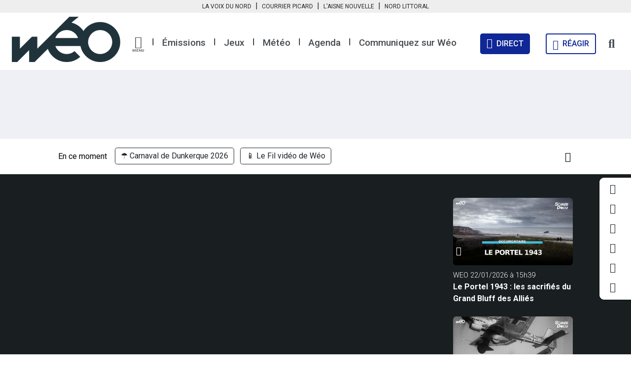

--- FILE ---
content_type: text/html; charset=utf-8
request_url: https://www.weo.fr/video/les-municipales-dadelaide-chauny/
body_size: 15897
content:
<!DOCTYPE html>
<html lang="fr">
  <head>
    <meta name="viewport" content="width=device-width,initial-scale=1">
<meta name="csrf-param" content="authenticity_token" />
<meta name="csrf-token" content="DumQo5khoTWVfFKe0a6r3zo_pjocADxVSok72_tfX2SQrsy8Cc8TMomjtXUkUJz6PXQnOysA48y-oD3_FhI1Mg" />


<script type="text/javascript">console.log('Didomi loading…');window.gdprAppliesGlobally=true;(function(){function a(e){if(!window.frames[e]){if(document.body&&document.body.firstChild){var t=document.body;var n=document.createElement("iframe");n.style.display="none";n.name=e;n.title=e;t.insertBefore(n,t.firstChild)}
else{setTimeout(function(){a(e)},5)}}}function e(n,r,o,c,s){function e(e,t,n,a){if(typeof n!=="function"){return}if(!window[r]){window[r]=[]}var i=false;if(s){i=s(e,t,n)}if(!i){window[r].push({command:e,parameter:t,callback:n,version:a})}}e.stub=true;function t(a){if(!window[n]||window[n].stub!==true){return}if(!a.data){return}
var i=typeof a.data==="string";var e;try{e=i?JSON.parse(a.data):a.data}catch(t){return}if(e[o]){var r=e[o];window[n](r.command,r.parameter,function(e,t){var n={};n[c]={returnValue:e,success:t,callId:r.callId};a.source.postMessage(i?JSON.stringify(n):n,"*")},r.version)}}
if(typeof window[n]!=="function"){window[n]=e;if(window.addEventListener){window.addEventListener("message",t,false)}else{window.attachEvent("onmessage",t)}}}e("__tcfapi","__tcfapiBuffer","__tcfapiCall","__tcfapiReturn");a("__tcfapiLocator");(function(e){
  var t=document.createElement("script");t.id="spcloader";t.type="text/javascript";t.async=true;t.src="https://sdk.privacy-center.org/"+e+"/loader.js?target="+document.location.hostname;t.charset="utf-8";var n=document.getElementsByTagName("script")[0];n.parentNode.insertBefore(t,n)})("062437d4-0ea5-433a-9383-30ff1ab03052")})();</script>

<meta name="og:site_name" content="Wéo" />
<meta name="og:locale" content="fr_FR" />
<meta name="og:url" content="https://www.weo.fr/video/les-municipales-dadelaide-chauny/" />

    <title>LES MUNICIPALES D&#39;ADÉLAÏDE : CHAUNY - 22/02/2020 - Wéo - 22/02/2020 - Vidéo Wéo</title>

    <meta name="description" content="Les enjeux, les forces en présence, l&#39;expertise du terrain... pendant la campagne des municipales 2020, dans la Somme, l&#39;Aisne et l&#39;Oise, Adélaïde Bo…">
  <meta name="robots" content='index, follow' />

  <meta property="og:description" content="Les enjeux, les forces en présence, l&#39;expertise du terrain... pendant la campagne des municipales 2020, dans la Somme, l&#39;Aisne et l&#39;Oise, Adélaïde Bo…" />

    <meta property="og:title"       content="▶️ LES MUNICIPALES D&#39;ADÉLAÏDE : CHAUNY - 22/02/2020 - Wéo - 22/02/2020 - Vidéo Wéo" />
    <meta name="og:video" content="https://www.ultimedia.com/deliver/generic/iframe/mdtk/01049290/zone/2/src/f08skz" />
  <meta property="og:image"       content="https://www.weo.fr/1665364930/6kl548ho0p55prrqfog5evy4rdhj/les-municipales-d-adelaide-chauny.jpg" />

    <meta name="og:type" content="article" />
      <meta name="article:section" content="Actualités" />



<link href="https://www.weo.fr/video/les-municipales-dadelaide-chauny/" rel="canonical" />

  <meta name="google-site-verification" content="b23SSrBuh5evl6GHRentB8IfouF8UMW49avwWg0JCTo" />

  <meta name="msvalidate.01" content="7C7BCC3953255FB88FBF6F6BEB1ACB9B" />



<link rel="stylesheet" media="all" href="/packs/css/application-925dd682.css" data-turbolinks-track="reload" />
<script src="/packs/js/application-f6ae7523bfd52ba91080.js" data-turbolinks-track="reload"></script>

<style type = "text/css">
  :root {
    --primary-color: #191F21;
    --secondary-color: #464C51;
    --bg-primary-color: #191F21;
    --bg-secondary-color: #464C51;
    --bs-yellow: #FBC008;
    --bs-warning: #FBC008;
  }
</style>

  <!-- GAM -->
<script async='async' src='https://www.googletagservices.com/tag/js/gpt.js'></script>
<!-- Set GoogleTag -->

<script>
  var googletag = googletag || {};
  googletag.cmd = googletag.cmd || [];
</script>

    <script>
  window.addEventListener("DOMContentLoaded", (event) => {
    if(typeof(Didomi) == "undefined" || Didomi.getUserConsentStatusForVendor('google')) {
      googletag.cmd.push(function () {
        // Loop on screen mapping
        var droite_haute = googletag.sizeMapping().
          addSize([768, 0], []).
          addSize([300, 0], []).
          addSize([992, 0], [[300, 250],[300,600],[600,250],[600,600],[770,250]]).
          addSize([0, 0], []).
          build();
        var droite_haute_es = googletag.sizeMapping().
          addSize([992, 0], []).
          addSize([768, 0], [[300,250],[300,600]]).
          addSize([300, 0], [[300,250],[300,600]]).
          addSize([0, 0], []).
          build();
        var banniere_haute = googletag.sizeMapping().
          addSize([768, 0], []).
          addSize([992, 0], [[728,90],[728,200],[728,300],[728,450],[728,560],[1000,90],[1000,200],[1000,300],[1000,450]]).
          addSize([300, 0], []).
          addSize([0, 0], []).
          build();
        var banniere_haute_es = googletag.sizeMapping().
          addSize([992, 0], []).
          addSize([768, 0], [[728,90]]).
          addSize([300, 0], [[300,100],[320,100],[320,50]]).
          addSize([0, 0], []).
          build();

          googletag.defineSlot('/31755961,22558458424/weo/web/article/article_banniere_haute', [[1000, 450], [1000, 560], [728, 90], [728, 300], [728, 200], [1000, 90], [1000, 200], [1000, 300], [728, 450], [1, 1], [728, 560]], 'article_banniere_haute').defineSizeMapping(banniere_haute).addService(googletag.pubads()).setTargeting("pos","banniere_haute");
          googletag.defineSlot('/31755961,22558458424/weo/web/article/article_banniere_haute_es', [[728, 90], [1, 1]], 'article_banniere_haute_es').defineSizeMapping(banniere_haute_es).addService(googletag.pubads()).setTargeting("pos","banniere_haute_es");
          googletag.defineSlot('/31755961,22558458424/weo/web/article/article_droite_haute', [[1, 1], [300, 250], [300, 150], [300, 600], [300, 110]], 'article_droite_haute').defineSizeMapping(droite_haute).addService(googletag.pubads()).setTargeting("pos","droite_haute");
          googletag.defineSlot('/31755961,22558458424/weo/web/article/article_droite_haute_es', [[300, 150], [300, 600], [1, 1], [300, 250], [300, 110]], 'article_droite_haute_es').defineSizeMapping(droite_haute_es).addService(googletag.pubads()).setTargeting("pos","droite_haute_es");

        googletag.pubads().setTargeting("dn",window.location.hostname);
        googletag.pubads().setTargeting("lang", "fr");
        googletag.pubads().collapseEmptyDivs();
        googletag.pubads().enableSingleRequest();
        googletag.enableServices();
      });

      console.log('gam posts loaded');
    }
  });
</script>


  <script type="text/javascript">
// 86acbd31cd7c09cf30acb66d2fbedc91daa48b86:1648194823.4600928
!function(n,r,e,t,c){var i,o="Promise"in n,u={then:function(){return u},catch:function(n){
return n(new Error("Airship SDK Error: Unsupported browser")),u}},s=o?new Promise((function(n,r){i=function(e,t){e?r(e):n(t)}})):u
;s._async_setup=function(n){if(o)try{i(null,n(c))}catch(n){i(n)}},n[t]=s;var a=r.createElement("script");a.src=e,a.async=!0,a.id="_uasdk",
a.rel=t,r.head.appendChild(a)}(window,document,'https://aswpsdkeu.com/notify/v1/ua-sdk.min.js',
  'UA', {
    // Only needed when used on insecure hosts:
    // secureIframeUrl: 'https://your.secure.domain/path/to/web-push-secure-bridge.html',
    vapidPublicKey: "BMyWHwAHu22KxHerA_zGj5X9yZ5nS1m6yu4pVaZnRiQJK4al30v8Mww22ixli9XttsbHjpJUcAoRFYcpvDrPwwA=",
    appKey: "b8QjbhaPSM6vwcfOCecmew",
    token: "MTpiOFFqYmhhUFNNNnZ3Y2ZPQ2VjbWV3OnhtUU9ZczRPZXNZLVdxQnc4dVR1Qk1JNkN3TzBYbVIwTkJnODZpSHFWU1k"
  });

  UA.then(sdk => {
    sdk.plugins.load('html-prompt', 'https://aswpsdkeu.com/notify/v1/ua-html-prompt.min.js', {
      stylesheet: '/airship/airship-v2.min.css',
      type: 'alert',
      askAgainDelay: 1296000,
      i18n: {
        en: {
          title: '<img src="/airship/weo.png" alt="weo" width="80"/>',
          message: '<p>Soyez les premiers informés.<br>Recevez nos notifications</p>',
          accept: 'J\'active',
          deny: 'Une autre fois'
        }
      }
    }).then(plugin => { plugin.prompt(); });
  });
</script>

    <link rel="amphtml" href="https://www.weo.fr/video/les-municipales-dadelaide-chauny.amp/"/>


  <!-- Google Tag Manager -->
  <script>(function(w,d,s,l,i){w[l]=w[l]||[];w[l].push({'gtm.start':
  new Date().getTime(),event:'gtm.js'});var f=d.getElementsByTagName(s)[0],
  j=d.createElement(s),dl=l!='dataLayer'?'&l='+l:'';j.async=true;j.src=
  '//www.googletagmanager.com/gtm.js?id='+i+dl;f.parentNode.insertBefore(j,f);
  })(window,document,'script','dataLayer','GTM-MSDS9DC');</script>
  <!-- End Google Tag Manager -->


<link rel="stylesheet" href="https://fonts.googleapis.com/css?family=Roboto:100,200,300,400,500,600,700,800,900,100italic,200italic,300italic,400italic,500italic,600italic,700italic,800italic,900italic%7CCrimson+Text:100,200,300,400,500,600,700,800,900,100italic,200italic,300italic,400italic,500italic,600italic,700italic,800italic,900italic%7CPlayfair+Display:100,200,300,400,500,600,700,800,900,100italic,200italic,300italic,400italic,500italic,600italic,700italic,800italic,900italic" media="all">
<link rel="stylesheet" href="https://fonts.googleapis.com/css2?family=Work+Sans:ital,wght@0,100;0,200;0,300;0,400;0,500;0,600;0,700;0,800;0,900;1,100;1,200;1,300;1,400;1,500;1,600;1,700;1,800;1,900&display=swap" media="all">

<link rel="apple-touch-icon" sizes="180x180" href="/apple-touch-icon-weo.png">
<link rel="icon" type="image/png" sizes="32x32" href="/favicon-weo-32x32.png">
<link rel="icon" type="image/png" sizes="16x16" href="/favicon-weo-16x16.png">

<link rel="manifest" href="/manifest-weo.json">
<meta name="msapplication-config" content="/browserconfig-weo.xml" />

<link rel="mask-icon" href="/safari-pinned-tab.svg" color="#191F21">
<meta name="msapplication-TileColor" content="#191F21">
<meta name="theme-color" content="#ffffff">

  <script>
    if ('serviceWorker' in navigator) {
      navigator.serviceWorker.register('https://www.weo.fr/service-worker-weo.js').then(function(reg) {
        console.log("[Service worker] Loaded for Wéo");
      }).catch(function(err) {
        console.log("[Service worker] Wéo has no service worker loaded…", err)
      });

        navigator.serviceWorker.register('https://www.weo.fr/push-worker-weo-production.js').then(function(reg) {
          console.log("[Push worker] Loaded for Wéo");
        }).catch(function(err) {
          console.log("[Push worker] Wéo has no push worker loaded…", err)
        });
    } else {
      console.log("[Service worker] No service worker in navigator for Wéo")
    }
  </script>

<!-- Meta Pixel Code -->
<script type="didomi/javascript" data-vendor="didomi:facebook">
!function(f,b,e,v,n,t,s)
{if(f.fbq)return;n=f.fbq=function(){n.callMethod?
n.callMethod.apply(n,arguments):n.queue.push(arguments)};
if(!f._fbq)f._fbq=n;n.push=n;n.loaded=!0;n.version='2.0';
n.queue=[];t=b.createElement(e);t.async=!0;
t.src=v;s=b.getElementsByTagName(e)[0];
s.parentNode.insertBefore(t,s)}(window, document,'script',
'https://connect.facebook.net/en_US/fbevents.js');
fbq('init', '460381336521223');
fbq('track', 'PageView');
</script>
<noscript><img height="1" width="1" style="display:none"
src="https://www.facebook.com/tr?id=460381336521223&ev=PageView&noscript=1" /></noscript>
<!-- End Meta Pixel Code -->

    
        <script type="text/javascript">
      window.addEventListener("DOMContentLoaded", (event) => {
        if(typeof(Didomi) == "undefined" || Didomi.getUserConsentStatusForVendor('42') == true) {
          window._taboola = window._taboola || [];
          _taboola.push({article:'auto'});
          !function (e, f, u, i) {
            if (!document.getElementById(i)){
              e.async = 1;
              e.src = u;
              e.id = i;
              f.parentNode.insertBefore(e, f);
            }
          }(document.createElement('script'),
          document.getElementsByTagName('script')[0],
          '//cdn.taboola.com/libtrc/weotv/loader.js',
          'tb_loader_script');
          if(window.performance && typeof window.performance.mark == 'function')
            {window.performance.mark('tbl_ic');}
        }
      });
    </script>

  </head>

  <body class='layout-application website-weo  videos'>
      <!-- Google Tag Manager (noscript) -->
  <noscript>
    <iframe src="https://www.googletagmanager.com/ns.html?id=GTM-MSDS9DC" height="0" width="0" style="display:none;visibility:hidden"></iframe>
  </noscript>
  <!-- End Google Tag Manager (noscript) -->

    <nav class="navbar navbar-expand-md surheader px-0 py-0">
  <div class="container-fluid px-0 px-sm-3 justify-content-center">
    <div class="">
      <ul class="navbar-nav mr-auto">
        <li class="nav-item text-center px-2 px-lg-0">
          <span class="nav-link link-dark py-1 pr-1 pr-md-4 js-obf" data-target="_blank" data-road="aHR0cHM6Ly93d3cubGF2b2l4ZHVub3JkLmZyLw==
">La Voix du Nord</span>
        </li>
        <li class="nav-item pt-0 d-none d-md-block">|</li>
        <li class="nav-item text-center px-2 px-lg-0">
          <span class="nav-link link-dark py-1 pl-1 pl-md-4 js-obf" data-target="_blank" data-road="aHR0cHM6Ly93d3cuY291cnJpZXItcGljYXJkLmZyLw==
">Courrier Picard</span>
        </li>
        <li class="nav-item pt-0 d-none d-md-block">|</li>
        <li class="nav-item text-center px-2 px-lg-0">
          <span class="nav-link link-dark py-1 pl-1 pl-md-4 js-obf" data-target="_blank" data-road="aHR0cHM6Ly93d3cuYWlzbmVub3V2ZWxsZS5mci8=
">L'Aisne Nouvelle</span>
        </li>
        <li class="nav-item pt-0 d-none d-md-block">|</li>
        <li class="nav-item text-center px-2 px-lg-0">
          <span class="nav-link link-dark py-1 pl-1 pl-md-4 js-obf" data-target="_blank" data-road="aHR0cHM6Ly93d3cubm9yZGxpdHRvcmFsLmZyLw==
">Nord Littoral</span>
        </li>
      </ul>
    </div>
  </div>
</nav>

  <div class="social-list weo">
    <ul class="navbar-nav ml-sm-auto">
        <li class="nav-item py-2">
          <span class="link-dark js-obf" data-target="_blank" data-road="aHR0cHM6Ly93d3cuZmFjZWJvb2suY29tL1dlb3RudA==
"><i class="fab fa-facebook-f fs-5"></i></span>
        </li>

        <li class="nav-item py-2">
          <span class="link-dark js-obf" data-target="_blank" data-road="aHR0cHM6Ly90d2l0dGVyLmNvbS9XRU9fVFY=
"><i class="fab fa-twitter fs-5"></i></span>
        </li>

        <li class="nav-item py-2">
          <span class="link-dark js-obf" data-target="_blank" data-road="aHR0cHM6Ly93d3cuaW5zdGFncmFtLmNvbS93ZW9fdHYv
"><i class="fab fa-instagram fs-5"></i></span>
        </li>

        <li class="nav-item py-2">
          <span class="link-dark js-obf" data-target="_blank" data-road="aHR0cHM6Ly93d3cubGlua2VkaW4uY29tL2NvbXBhbnkvdyVDMyVBOW8tbGEt
dCVDMyVBOWwlQzMlQTl2aXNpb24tZGVzLWhhdXRzLWRlLWZyYW5jZQ==
"><i class="fab fa-linkedin-in fs-5"></i></span>
        </li>

        <li class="nav-item py-2">
          <span class="link-dark js-obf" data-target="_blank" data-road="aHR0cHM6Ly93d3cueW91dHViZS5jb20vY2hhbm5lbC9VQ0Y2SkJER0N4R3RI
QUJNeFdsUFJzZGc=
"><i class="fab fa-youtube fs-5"></i></span>
        </li>

        <li class="nav-item py-2">
          <span class="link-dark js-obf" data-target="_blank" data-road="aHR0cHM6Ly93d3cudGlrdG9rLmNvbS9Ad2VvLnR2
"><i class="fab fa-tiktok fs-5"></i></span>
        </li>
    </ul>
  </div>



<header id="main-header" class="pt-0 pb-2 navigation px-0 px-lg-3 mb-0">
  <div class="container d-flex flex-wrap px-1 px-md-2">
    <nav class="navbar w-100 py-0 pt-md-2 js-header-navbar">
      <a class="navbar-brand py-0 ps-2 ps-md-0 mx-0 me-0 me-md-3" href="/">
          <img alt="Logo Weo" src="/packs/media/images/logo-weo-bd926bf0f9070775e5bde35c1c49d0a0.png" />
</a>
      <ul class="navbar-nav me-auto d-none d-md-flex js-submenu">
        <li class="nav-item pt-2 mt-1 px-1 px-lg-2">
          <a href="#" class="dropdown-toggle" role="button" id="dropdownMenuLink" data-bs-toggle="dropdown" aria-expanded="false">
            <i class="fas fa-bars d-block"></i>
            <span class="d-block">MENU</span>
          </a>
          <ul class="dropdown-menu weo-submenu" aria-labelledby="dropdownMenuButton1">

            <li>
              <a class="dropdown-item p-0 pb-2" href="/categorie/">Catégories</a>
              <ul class="row list-inline mb-4">
                  <li class="list-inline-item col-12 col-lg-3 mb-2">
                    <span class="fw-normal js-obf" data-road="L2NhdGVnb3JpZS9hY3R1YWxpdGVzLw==
">Actualités</span>
                  </li>
                  <li class="list-inline-item col-12 col-lg-3 mb-2">
                    <span class="fw-normal js-obf" data-road="L2NhdGVnb3JpZS9hcmNoaXZlcy8=
">Archives</span>
                  </li>
                  <li class="list-inline-item col-12 col-lg-3 mb-2">
                    <span class="fw-normal js-obf" data-road="L2NhdGVnb3JpZS9jdWlzaW5lLw==
">Cuisine</span>
                  </li>
                  <li class="list-inline-item col-12 col-lg-3 mb-2">
                    <span class="fw-normal js-obf" data-road="L2NhdGVnb3JpZS9jdWx0dXJlLWxvaXNpcnMv
">Culture & loisirs</span>
                  </li>
                  <li class="list-inline-item col-12 col-lg-3 mb-2">
                    <span class="fw-normal js-obf" data-road="L2NhdGVnb3JpZS9lY29ub21pZS8=
">Économie</span>
                  </li>
                  <li class="list-inline-item col-12 col-lg-3 mb-2">
                    <span class="fw-normal js-obf" data-road="L2NhdGVnb3JpZS9lbnZpcm9ubmVtZW50Lw==
">Environnement</span>
                  </li>
                  <li class="list-inline-item col-12 col-lg-3 mb-2">
                    <span class="fw-normal js-obf" data-road="L2NhdGVnb3JpZS9wYXJ0ZW5haXJlcy8=
">Partenaires</span>
                  </li>
                  <li class="list-inline-item col-12 col-lg-3 mb-2">
                    <span class="fw-normal js-obf" data-road="L2NhdGVnb3JpZS9wYXRyaW1vaW5lLXRvdXJpc21lLw==
">Patrimoine & tourisme</span>
                  </li>
                  <li class="list-inline-item col-12 col-lg-3 mb-2">
                    <span class="fw-normal js-obf" data-road="L2NhdGVnb3JpZS9zcG9ydHMv
">Sports</span>
                  </li>
                  <li class="list-inline-item col-12 col-lg-3 mb-2">
                    <span class="fw-normal js-obf" data-road="L2NhdGVnb3JpZS92aWUtcHJhdGlxdWUv
">Vie pratique</span>
                  </li>
              </ul>
            </li>

              <li>
                <span class="dropdown-item p-0 pb-2">Infos pratiques</span>
                <ul class="row list-inline mb-4">
                    <li class="list-inline-item col-12 col-lg-3 mb-2">
                        <span class="fw-normal js-obf" data-target="_self" data-road="L21ldGVvLw==
">La météo des Hauts-de-France</span>
                    </li>
                    <li class="list-inline-item col-12 col-lg-3 mb-2">
                        <span class="fw-normal js-obf" data-target="_self" data-road="aHR0cHM6Ly93d3cud2VvLmZyL3BhZ2VzL2NhcmJ1cmFudC1sZS1tb2lucy1j
aGVyLXByZXMtZGUtY2hlei12b3VzLw==
">Quelle est la station essence la moins chère près de chez vous ?</span>
                    </li>
                    <li class="list-inline-item col-12 col-lg-3 mb-2">
                        <span class="fw-normal js-obf" data-target="_self" data-road="L2NvbW1lbnQtcmVjZXZvaXItd2VvLw==
">Comment recevoir Wéo ? </span>
                    </li>
                    <li class="list-inline-item col-12 col-lg-3 mb-2">
                        <span class="fw-normal js-obf" data-target="_self" data-road="aHR0cHM6Ly93d3cud2VvLmZyL2Rvc3NpZXIvbC1hZ2VuZGEtZGVzLWhhdXRz
LWRlLWZyYW5jZS8=
">L'agenda des Hauts-de-France</span>
                    </li>
                    <li class="list-inline-item col-12 col-lg-3 mb-2">
                        <span class="fw-normal js-obf" data-target="_self" data-road="aHR0cHM6Ly93d3cud2VvLmZyL2luZm8tdHJhZmljLw==
">L'info trafic en temps réel</span>
                    </li>
                    <li class="list-inline-item col-12 col-lg-3 mb-2">
                        <span class="fw-normal js-obf" data-target="_self" data-road="L3Byb2dyYW1tYXRpb24v
">La grille des programmes</span>
                    </li>
                    <li class="list-inline-item col-12 col-lg-3 mb-2">
                        <span class="fw-normal js-obf" data-target="_self" data-road="L3BhZ2VzL25ld3NsZXR0ZXItd2VvLw==
">La newsletter de Wéo</span>
                    </li>
                    <li class="list-inline-item col-12 col-lg-3 mb-2">
                        <span class="fw-normal js-obf" data-target="_self" data-road="aHR0cHM6Ly93d3cud2VvLmZyL2Rvc3NpZXIvZW1wbG9pLWhhdXRzLWRlLWZy
YW5jZS8=
">Wéo vous aide à trouver un emploi</span>
                    </li>
                </ul>
              </li>

            <li>
              <span class="dropdown-item p-0 pb-2 js-obf" data-road="L2VtaXNzaW9uLw==
">Émissions</span>
              <ul class="row list-inline mb-4">
                  <li class="list-inline-item col-12 col-lg-3 mb-2">
                    <span class="fw-normal js-obf" data-road="L2VtaXNzaW9uL2xlLWZpbC12aWRlby1kZS13ZW8v
">Le fil vidéo de Wéo</span>
                  </li>
                  <li class="list-inline-item col-12 col-lg-3 mb-2">
                    <span class="fw-normal js-obf" data-road="L2VtaXNzaW9uL2RpdGVzLW1vaS10b3V0Lw==
">Dites-moi tout ! </span>
                  </li>
                  <li class="list-inline-item col-12 col-lg-3 mb-2">
                    <span class="fw-normal js-obf" data-road="L2VtaXNzaW9uL2Vjby0mLWNvLw==
">Eco & Co</span>
                  </li>
                  <li class="list-inline-item col-12 col-lg-3 mb-2">
                    <span class="fw-normal js-obf" data-road="L2VtaXNzaW9uL2xlcy1kb2N1bWVudGFpcmVzLWRlLXdlby8=
">Les documentaires de Wéo</span>
                  </li>
                  <li class="list-inline-item col-12 col-lg-3 mb-2">
                    <span class="fw-normal js-obf" data-road="L2VtaXNzaW9uL2VtaXNzaW9ucy1zcGVjaWFsZXMv
">Les émissions spéciales</span>
                  </li>
                  <li class="list-inline-item col-12 col-lg-3 mb-2">
                    <span class="fw-normal js-obf" data-road="L2VtaXNzaW9uL3JlYm9uZC8=
">Rebond</span>
                  </li>
                  <li class="list-inline-item col-12 col-lg-3 mb-2">
                    <span class="fw-normal js-obf" data-road="L2VtaXNzaW9uL3BvbGl0aXF1b25zLw==
">Politiquons !</span>
                  </li>
                  <li class="list-inline-item col-12 col-lg-3 mb-2">
                    <span class="fw-normal js-obf" data-road="L2VtaXNzaW9uL2xlcy1ncmFuZHMtZXZlbmVtZW50cy1zdXItd2VvLw==
">Les grands évènements sur Wéo</span>
                  </li>
                  <li class="list-inline-item col-12 col-lg-3 mb-2">
                    <span class="fw-normal js-obf" data-road="L2VtaXNzaW9uL2ZhY2UtYXV4LWxlY3RldXJzLw==
">Face Aux Lecteurs</span>
                  </li>
                  <li class="list-inline-item col-12 col-lg-3 mb-2">
                    <span class="fw-normal js-obf" data-road="L2VtaXNzaW9uL3ZhY2FuY2VzLWhhdXRzLWRlLWZyYW5jZS8=
">En vadrouille</span>
                  </li>
                  <li class="list-inline-item col-12 col-lg-3 mb-2">
                    <span class="fw-normal js-obf" data-road="L2VtaXNzaW9uL2J1cmVuLXZvaXNpbnMv
">Buren/Voisins</span>
                  </li>
                  <li class="list-inline-item col-12 col-lg-3 mb-2">
                    <span class="fw-normal js-obf" data-road="L2VtaXNzaW9uLzEwMC1zcG9ydC1waWNhcmRpZS8=
">100% Sport en Picardie</span>
                  </li>
                  <li class="list-inline-item col-12 col-lg-3 mb-2">
                    <span class="fw-normal js-obf" data-road="L2VtaXNzaW9uL3N1ci11bi1haXItZGFjY29yZGVvbi8=
">Sur un air d'accordéon</span>
                  </li>
                  <li class="list-inline-item col-12 col-lg-3 mb-2">
                    <span class="fw-normal js-obf" data-road="L2VtaXNzaW9uL3BsZWluZS1uYXR1cmUv
">Pleine Nature</span>
                  </li>
                  <li class="list-inline-item col-12 col-lg-3 mb-2">
                    <span class="fw-normal js-obf" data-road="L2VtaXNzaW9uL3ByZW5lei1lbi1kZS1sYS1ncmFpbmUv
">Prenez-en de la graine</span>
                  </li>
                  <li class="list-inline-item col-12 col-lg-3 mb-2">
                    <span class="fw-normal js-obf" data-road="L2VtaXNzaW9uL2Vuc2VtYmxlLWNlc3QtdG91dC8=
">Ensemble c'est tout</span>
                  </li>
                  <li class="list-inline-item col-12 col-lg-3 mb-2">
                    <span class="fw-normal js-obf" data-road="L2VtaXNzaW9uL2FnaXItcG91ci1lbXBsb2ktYXZlYy1mcmFuY2UtdHJhdmFp
bC8=
">Agir pour l'emploi</span>
                  </li>
                  <li class="list-inline-item col-12 col-lg-3 mb-2">
                    <span class="fw-normal js-obf" data-road="L2VtaXNzaW9uL2F1LXRyYXZhaWwtZW4tYm9ubmUtc2FudGUv
">Au travail en bonne santé</span>
                  </li>
                  <li class="list-inline-item col-12 col-lg-3 mb-2">
                    <span class="fw-normal js-obf" data-road="L2VtaXNzaW9uL3B1bHNhdGlvbnMv
">Pulsations</span>
                  </li>
                  <li class="list-inline-item col-12 col-lg-3 mb-2">
                    <span class="fw-normal js-obf" data-road="L2VtaXNzaW9uL3NhbHV0LWxlcy1oYXV0cy1kZS1mcmFuY2Uv
">Salut les Hauts-de-France</span>
                  </li>
                  <li class="list-inline-item col-12 col-lg-3 mb-2">
                    <span class="fw-normal js-obf" data-road="L2VtaXNzaW9uL21lcmNpLXBvdXItbGFjY3VlaWwv
">Merci pour l'accueil</span>
                  </li>
                  <li class="list-inline-item col-12 col-lg-3 mb-2">
                    <span class="fw-normal js-obf" data-road="L2VtaXNzaW9uL3dlby1wbGFuZXRlLw==
">Wéo Planète</span>
                  </li>
                  <li class="list-inline-item col-12 col-lg-3 mb-2">
                    <span class="fw-normal js-obf" data-road="L2VtaXNzaW9uL2ZhY2UtYXV4LXRlcnJpdG9pcmVzLw==
">Face aux territoires</span>
                  </li>
                  <li class="list-inline-item col-12 col-lg-3 mb-2">
                    <span class="fw-normal js-obf" data-road="L2VtaXNzaW9uL2VuLXZyYWktY2VzdC1ib24v
">En vrai, c'est bon !</span>
                  </li>
                  <li class="list-inline-item col-12 col-lg-3 mb-2">
                    <span class="fw-normal js-obf" data-road="L2VtaXNzaW9uL2xlLWdyYW5kLWpldS13ZW8v
">Le Grand Jeu de Wéo</span>
                  </li>
                  <li class="list-inline-item col-12 col-lg-3 mb-2">
                    <span class="fw-normal js-obf" data-road="L2VtaXNzaW9uL29uLXZvdXMtZW4tZGl0LSsv
">On vous en dit +</span>
                  </li>
                  <li class="list-inline-item col-12 col-lg-3 mb-2">
                    <span class="fw-normal js-obf" data-road="L2VtaXNzaW9uL2pldW5lcy1lbi1zY2VuZS8=
">Jeunes en scène</span>
                  </li>
                  <li class="list-inline-item col-12 col-lg-3 mb-2">
                    <span class="fw-normal js-obf" data-road="L2VtaXNzaW9uL2R1LWt1bHQv
">Du Kult'</span>
                  </li>
                  <li class="list-inline-item col-12 col-lg-3 mb-2">
                    <span class="fw-normal js-obf" data-road="L2VtaXNzaW9uL2hkZmlkLWxpbm5vdmF0aW9uLWVuLWhhdXRzLWRlLWZyYW5j
ZS8=
">Objectifs innovations</span>
                  </li>
                  <li class="list-inline-item col-12 col-lg-3 mb-2">
                    <span class="fw-normal js-obf" data-road="L2VtaXNzaW9uL3NhbHV0LWxlcy1zZW5pb3JzLw==
">Salut les séniors</span>
                  </li>
                  <li class="list-inline-item col-12 col-lg-3 mb-2">
                    <span class="fw-normal js-obf" data-road="L2VtaXNzaW9uL21vaS1ldC8=
">Moi et... : la série évènement</span>
                  </li>
                  <li class="list-inline-item col-12 col-lg-3 mb-2">
                    <span class="fw-normal js-obf" data-road="L2VtaXNzaW9uL2NvbG9jZ2lybHMtbGEtc2VyaWUv
">Coloc'Girls</span>
                  </li>
                  <li class="list-inline-item col-12 col-lg-3 mb-2">
                    <span class="fw-normal js-obf" data-road="L2VtaXNzaW9uL2F0b3V0LWNvdXJ0Lw==
">Atout court</span>
                  </li>
                  <li class="list-inline-item col-12 col-lg-3 mb-2">
                    <span class="fw-normal js-obf" data-road="L2VtaXNzaW9uL3ZpdnJlLWNvbW1lLXRvdXQtbGUtbW9uZGUtb3UtcHJlc3F1
ZS8=
">Vivre comme tout le monde ou presque </span>
                  </li>
                  <li class="list-inline-item col-12 col-lg-3 mb-2">
                    <span class="fw-normal js-obf" data-road="L2VtaXNzaW9uL3dhdHRzLWluLw==
">Watt's In</span>
                  </li>
                  <li class="list-inline-item col-12 col-lg-3 mb-2">
                    <span class="fw-normal js-obf" data-road="L2VtaXNzaW9uL2NpLW5lLW1hLw==
">Ci Né Ma</span>
                  </li>
                  <li class="list-inline-item col-12 col-lg-3 mb-2">
                    <span class="fw-normal js-obf" data-road="L2VtaXNzaW9uL3Bhcm9sZXMtYS8=
">Paroles à...</span>
                  </li>
                  <li class="list-inline-item col-12 col-lg-3 mb-2">
                    <span class="fw-normal js-obf" data-road="L2VtaXNzaW9uL2xhLXNhbnRlLWRhYm9yZC8=
">La Santé d'abord</span>
                  </li>
              </ul>
            </li>

              <li>
                <span class="dropdown-item p-0 pb-2">Les partenaires de Wéo</span>
                <ul class="row list-inline mb-4">
                    <li class="list-inline-item col-12 col-lg-3 mb-2">
                        <a target="_self" class="fw-normal" href="https://www.weo.fr/emission/agir-pour-emploi-avec-france-travail/">France Travail - Agir pour l&#39;emploi</a>
                    </li>
                    <li class="list-inline-item col-12 col-lg-3 mb-2">
                        <a target="_self" class="fw-normal" href="https://www.weo.fr/playlists/portraits-de-sante-avec-lidac/">Institut Départemental Albert Calmette du Touquet - IDAC</a>
                    </li>
                    <li class="list-inline-item col-12 col-lg-3 mb-2">
                        <a target="_self" class="fw-normal" href="https://www.weo.fr/emission/prenez-en-de-la-graine/">Gamm Vert - Prenez-en de la graine</a>
                    </li>
                    <li class="list-inline-item col-12 col-lg-3 mb-2">
                        <a target="_self" class="fw-normal" href="https://www.weo.fr/emission/hdfid-linnovation-en-hauts-de-france/">Hauts-de-France innovations et développement - Objectifs innovations</a>
                    </li>
                    <li class="list-inline-item col-12 col-lg-3 mb-2">
                        <a target="_self" class="fw-normal" href="https://www.weo.fr/emission/ensemble-cest-tout/">La Vie Active - Ensemble c&#39;est tout</a>
                    </li>
                    <li class="list-inline-item col-12 col-lg-3 mb-2">
                        <a target="_self" class="fw-normal" href="https://www.weo.fr/emission/pleine-nature/">Terres &amp; Eaux - Pleine Nature</a>
                    </li>
                </ul>
              </li>
          </ul>
        </li>
        <li class="nav-item pt-2 mt-1 px-1 px-lg-2">|</li>
        <li class="nav-item pt-2 mt-1 px-1 px-lg-2 cs-menu-link"><a class="" href="/emission/">Émissions</a></li>
        <li class="nav-item pt-2 mt-1 px-1 px-lg-2">|</li>
        <li class="nav-item pt-2 mt-1 px-1 px-lg-2 cs-menu-link"><span class=" js-obf" data-road="L2pldXgv
">Jeux</span></li>
        <li class="nav-item pt-2 mt-1 px-1 px-lg-2">|</li>
        <li class="nav-item pt-2 mt-1 px-0 px-lg-2 cs-menu-link"><a class="" href="/meteo/">Météo</a></li>
          <li class="nav-item pt-2 mt-1 px-1 px-lg-2">|</li>
          <li class="nav-item pt-2 mt-1 px-0 px-lg-2 cs-menu-link"><a class="" href="/agenda/">Agenda</a></li>
        <li class="nav-item pt-2 mt-1 px-1 px-lg-2 d-none d-xl-block">|</li>
        <li class="nav-item pt-2 mt-1 px-0 px-lg-2 d-none d-xl-block cs-menu-link"><span class=" js-obf" data-road="L3BhZ2VzL3ZvdHJlLXB1YmxpY2l0ZS1zdXItd2VvLw==
">Communiquez sur Wéo</span></li>
      </ul>

      <ul class="navbar-nav mt-0 mt-lg-0">
        <li class="nav-item pt-2 pt-sm-1 pt-md-3 pt-lg-2 mt-0 mt-lg-1 mb-1 mb-lg-0 mx-2 mx-lg-3 direct-link weo">
          <a class="text-uppercase d-block py-2 py-sm-2 py-lg-2 btn" href="/direct/">
            <i class="fas fa-play-circle text-white fs-5"></i><span class="d-none d-lg-inline-block ms-2 text-white"> Direct
</a>        </li>
        <li class="nav-item pt-2 pt-sm-1 pt-md-3 pt-lg-2 mt-0 mt-lg-1 mb-1 mb-lg-0 mx-2 mx-lg-3 contact-btn">
          <span class="text-uppercase d-block py-2 py-sm-2 py-lg-2 weo btn js-obf" data-road="L2NvbnRhY3Qv
">
            <i class="far fa-comment-alt fs-5 align-middle"></i><span class="d-none d-lg-inline-block ms-2"> Réagir</span>
</span>        </li>

        <li class="nav-item pt-2 pt-sm-1 pt-md-3 pt-lg-2 mt-0 mt-lg-1 mb-1 mb-lg-0 mt-lg-0 mx-0 mx-sm-2 mx-lg-0 search-box">
          <a class="text-uppercase d-block js-search-btn btn py-2 py-sm-2 py-lg-2 px-2" href="#search">
            <i class="fas fa-search fs-4"></i>
</a>        </li>
      </ul>
    </nav>
  </div>
</header>


  <div class="cs-container-block position-relative mb-3 mt-2">
    <!-- Desktop -->
      <div class="cs-block-ext text-center px-2 py-1" id="article_banniere_haute">
        <script>
          window.addEventListener("DOMContentLoaded", (event) => {
            googletag.cmd.push(function() { googletag.display('article_banniere_haute'); });
          });
        </script>
      </div>

    <!-- Mobile -->
      <div class="cs-block-ext text-center px-2 py-1" id="article_banniere_haute_es">
        <script>
          window.addEventListener("DOMContentLoaded", (event) => {
            googletag.cmd.push(function() { googletag.display('article_banniere_haute_es'); });
          });
        </script>
      </div>
  </div>

  <section class="container px-3 px-sm-5">
    <div class="row mb-3">
      <div class="col-12 d-flex align-items-center position-relative">
        <p class="m-0 me-3 text-nowrap d-none d-md-block">
          En ce moment
        </p>

        <ul class="list-inline trendy-topics-list mb-0 text-nowrap pe-5">
            <li class="list-inline-item tt-item border-dark mt-2">
              <a class="text-decoration-none text-dark bg-white border border-dark rounded-3" href="https://www.weo.fr/dossier/carnaval-de-dunkerque/">☂️ Carnaval de Dunkerque 2026</a>
            </li>
            <li class="list-inline-item tt-item border-dark mt-2">
              <a class="text-decoration-none text-dark bg-white border border-dark rounded-3" href="https://www.weo.fr/emission/le-fil-video-de-weo/">📱 Le Fil vidéo de Wéo</a>
            </li>
        </ul>

        <span class="nav ps-3 pe-3 fs-5 position-absolute end-0 d-none">
          <i class="fas fa-chevron-right"></i>
        </span>
      </div>
    </div>
  </section>

    


    <main>
      
<div class="background-black bg-custom-primary">
  <section class="container px-3 px-sm-5">
    <div class="row">
      <div class="col-12 col-sm-9 video-block py-5 ">
        <iframe width="100%" height="100%" src="https://www.ultimedia.com/deliver/generic/iframe/mdtk/01049290/zone/2/src/f08skz/autoplay/yes/" frameborder="0" scrolling="no" marginwidth="0" marginheight="0" hspace="0" vspace="0" webkitallowfullscreen="true" mozallowfullscreen="true" allowfullscreen="true" referrerpolicy="no-referrer-when-downgrade" allow="autoplay"></iframe>
      </div>

      
  <div class="col-12 col-sm-3 py-5 d-none d-sm-block">
    <div class="row">
      <div class="col-12 mb-4">
        <div class="position-relative js-sibling-item img-hover-zoom">
          <figure class="m-0">
              <img class="w-100 mb-2 rounded-1" alt="Le Portel 1943 : les sacrifiés du Grand Bluff des Alliés" src="/1769094953/r91isu7mfuruplgo9vninnnza7kk/optimized_picture-le-portel-1943-les-sacrifies-du-grand-bluff-des-allies.jpg" />
            <i class="fas fa-play-circle position-absolute play-video-img text-white"></i>
          </figure>
        </div>
        <span class="fw-light cs-fs-09">
          WEO 
          22/01/2026 à 15h39
        </span>
        <a class="cs-force-break js-original-link text-decoration-none w-100 fw-bold d-block link-dark" href="/video/le-portel-1943-les-sacrifies-du-grand-bluff-des-allies/">Le Portel 1943 : les sacrifiés du Grand Bluff des Alliés</a>
      </div>

        <div class="col-12">
          <div class="position-relative js-sibling-item img-hover-zoom">
            <figure class="m-0">
                <img class="w-100 mb-2 rounded-1" alt="Dites-leur que nous sommes encore vivants" src="/1769094014/yq9ctk46zip1jg4oeis54exhsbrq/optimized_picture-dites-leur-que-nous-sommes-encore-vivants.jpg" />
              <i class="fas fa-play-circle position-absolute play-video-img text-white"></i>
            </figure>
          </div>
          <span class="fw-light cs-fs-09">
            WEO 
            22/01/2026 à 15h32
          </span>
          <a class="cs-force-break js-original-link text-decoration-none w-100 fw-bold d-block link-dark" href="/video/dites-leur-que-nous-sommes-encore-vivants/">Dites-leur que nous sommes encore vivants</a>
        </div>
    </div>
  </div>

    </div>
  </section>
</div>

<section class="container px-3 px-sm-5 mt-4 mb-5">
  <div class="row">
    <div class="col-12 col-sm-9 col-md-8 col-lg-7 mb-3 order-1">
      
<a class="text-muted text-decoration-none fw-light" href="/">Accueil</a>

<span class="text-muted fw-light">&nbsp;>&nbsp;</span>

    <a class="text-muted text-decoration-none fw-light" href="/categorie/actualites/">Actualités</a>

    <span class="text-muted fw-light">&nbsp;>&nbsp;</span>
    <span class="text-muted fw-light">LES MUNICIPALES D&#39;ADÉLAÏDE : CHAUNY</span>




      <h1 class="mt-2 mb-1 mt-sm-1 fw-bold">LES MUNICIPALES D&#39;ADÉLAÏDE : CHAUNY</h1>

      <span class="fw-light cs-fs-09 d-block mb-4">
        WEO 
        <time class="published" datetime="2020-02-22T00:00:00.000+01:00" >Publié : 22/02/2020 à 00h00</time>

      </span>


        <div class="bc-share mt-4">
    <ul class="rs list-inline">
      <li class="list-inline-item d-block d-sm-inline-block mb-1 mb-sm-0">
        <span class="fs-6">Partager sur :</span>
      </li>
      <li class="facebook list-inline-item">
        <button class="btn-dark social-sharer mr-2" data-sharer="facebook" data-width="800" data-height="600" data-url="https://www.weo.fr/video/les-municipales-dadelaide-chauny/">
          <i class="fab fa-facebook-f fs-6 px-2" aria-hidden="true"></i>
        </button>
      </li>

      <li class="twitter list-inline-item">
        <button class="btn-dark social-sharer mr-2" data-sharer="twitter" data-width="800" data-height="600" data-via="WEO_TV" data-title="▶️ LES MUNICIPALES D&#39;ADÉLAÏDE : CHAUNY - 22/02/2020 - Wéo - 22/02/2020 - Vidéo Wéo" data-url="https://www.weo.fr/video/les-municipales-dadelaide-chauny/">
          <i class="fab fa-twitter fs-6 px-2" aria-hidden="true"></i>
        </button>
      </li>

      <li class="linkedin list-inline-item">
        <button class="btn-dark social-sharer" data-sharer="linkedin" data-width="800" data-height="600" data-url="https://www.weo.fr/video/les-municipales-dadelaide-chauny/">
          <i class="fab fa-linkedin-in fs-6 px-2" aria-hidden="true"></i>
        </button>
      </li>

      <li class="copy-url list-inline-item">
        <button class="btn-dark social-sharer" data-sharer="copy-url" data-url="https://www.weo.fr/video/les-municipales-dadelaide-chauny/">
          <i class="fas fa-link fs-6 px-2" aria-hidden="true"></i>
        </button>
      </li>
    </ul>
  </div>


        <div class="fs-5">
          <p>Les enjeux, les forces en présence, l'expertise du terrain... pendant la campagne des municipales 2020, dans la Somme, l'Aisne et l'Oise, Adélaïde Bollart vous livre les clefs de la ville. Dans cet épisode, Chauny.</p>
        </div>


      
  <div class="row d-flex align-items-center border-top border-bottom py-3 border-secondary prev-next-post mt-4">
      <div class="col-1 text-start">
        &#8592;
      </div>
      <div class="col-5 text-start cs-split-text">
        <a class="text-decoration-none text-secondary" href="/video/les-municipales-dadelaide-albert/">LES MUNICIPALES D&#39;ADÉLAÏDE : ALBERT</a>
      </div>

      <div class="col-5 text-end cs-split-text">
        <a class="text-decoration-none text-secondary" href="/video/municipales-2020-arnaud-decagny-maire-sortant-de-maubeuge/">Municipales 2020 : Arnaud Decagny maire sortant de Maubeuge </a>
      </div>
      <div class="col-1 text-end">
        &#8594;
      </div>
  </div>

    </div>

    <div class="col-12 col-sm-1 col-lg-2 d-none d-md-block order-5 order-md-2"></div>

    <div class="col-12 col-sm-3 mt-4 mt-sm-0 order-4 order-md-3">
        <div class="cs-block-ext text-center" id="article_droite_haute">
          <script>
            window.addEventListener("DOMContentLoaded", (event) => {
              googletag.cmd.push(function() { googletag.display('article_droite_haute'); });
            });
          </script>
        </div>
        <div class="cs-block-ext text-center" id="article_droite_haute_es">
          <script>
            window.addEventListener("DOMContentLoaded", (event) => {
              googletag.cmd.push(function() { googletag.display('article_droite_haute_es'); });
            });
          </script>
        </div>
    </div>

      <div class="col-12 col-sm-9 col-md-7 mt-2 mt-md-0 mb-0 mb-md-3 order-3 order-md-4">
        
<div class="row my-4">
  <div class="col-12 px-2 px-sm-0" id="taboola-below-article-thumbnails">
    <script type="text/javascript">
      window.addEventListener("DOMContentLoaded", (event) => {
        if(typeof(Didomi) == "undefined" || Didomi.getUserConsentStatusForVendor('42') == true) {
          window._taboola = window._taboola || [];
          _taboola.push({
            mode: 'alternating-thumbnails-a',
            container: 'taboola-below-article-thumbnails',
            placement: 'Below Article Thumbnails',
            target_type: 'mix'
          });
        }
      });
    </script>
  </div>
</div>


      </div>
  </div>
</section>


<div class="col-12 mb-5"></div>


    <div class="background-black bg-custom-primary py-1 mt-5 mb-5">
      <section class="container-fluid px-3 px-sm-5">
        <div class="row mb-3">
          <div class="col-12 text-center position-relative mt-3 mb-4">
            <span class="d-block fs-2 fw-500">
              Retrouvez l&#39;intégralité de nos émissions et replays
            </span>
            <a class="btn btn-light text-dark position-absolute top-0 end-0 mr-10rem d-none d-xl-block" href="/emission/">Toutes les émissions</a>
          </div>

          <div class="col-12">
            <div class="owl-carousel">
                <div class="text-center px-3">
                  <div class="js-sibling-item img-hover-zoom">
                      <img class="mb-3 w-100 rounded-1" alt="Le fil vidéo de Wéo" src="/1756908840/rx4hiiwhhvzwt2u2zl66nn6egaq5/optimized_picture-salut_les_hdf_weo.jpg" />
                  </div>

                  <a class="js-original-link text-decoration-none fw-bold fs-4 lh-sm" href="/emission/le-fil-video-de-weo/">Le fil vidéo de Wéo</a>

                    <span class="d-block fw-light lh-sm">par Guillaume Desplanques</span>
                </div>
                <div class="text-center px-3">
                  <div class="js-sibling-item img-hover-zoom">
                      <img class="mb-3 w-100 rounded-1" alt="Dites-moi tout ! " src="/1756909058/8vazhs65wzzscgp5st8lg16mtrcn/optimized_picture-dmt.jpg" />
                  </div>

                  <a class="js-original-link text-decoration-none fw-bold fs-4 lh-sm" href="/emission/dites-moi-tout/">Dites-moi tout ! </a>

                    <span class="d-block fw-light lh-sm">par Guillaume Desplanques</span>
                </div>
                <div class="text-center px-3">
                  <div class="js-sibling-item img-hover-zoom">
                      <img class="mb-3 w-100 rounded-1" alt="Eco &amp; Co" src="/1731575608/pgma3rur1vtoha0raczytsc6530i/optimized_picture-eco-co_weo.jpg" />
                  </div>

                  <a class="js-original-link text-decoration-none fw-bold fs-4 lh-sm" href="/emission/eco-&amp;-co/">Eco &amp; Co</a>

                    <span class="d-block fw-light lh-sm">par Jean-Michel Lobry</span>
                </div>
                <div class="text-center px-3">
                  <div class="js-sibling-item img-hover-zoom">
                      <img class="mb-3 w-100 rounded-1" alt="Les documentaires de Wéo" src="/1731575696/xtf7nrabwwlyaa1st9qw3pl4n5ki/optimized_picture-soiree_docu_weo.jpg" />
                  </div>

                  <a class="js-original-link text-decoration-none fw-bold fs-4 lh-sm" href="/emission/les-documentaires-de-weo/">Les documentaires de Wéo</a>

                    <span class="d-block fw-light lh-sm">par Pierre-Jerôme Montenot</span>
                </div>
                <div class="text-center px-3">
                  <div class="js-sibling-item img-hover-zoom">
                      <img class="mb-3 w-100 rounded-1" alt="Les émissions spéciales" src="/1757321967/52f8z07xts1y1gcqti8d89pmp5ze/optimized_picture-emissions_speciales_weo.jpg" />
                  </div>

                  <a class="js-original-link text-decoration-none fw-bold fs-4 lh-sm" href="/emission/emissions-speciales/">Les émissions spéciales</a>

                </div>
                <div class="text-center px-3">
                  <div class="js-sibling-item img-hover-zoom">
                      <img class="mb-3 w-100 rounded-1" alt="Rebond" src="/1757321226/bc4h2tah9e8uomtc0at61v0b9u5m/optimized_picture-rebon_weo.jpg" />
                  </div>

                  <a class="js-original-link text-decoration-none fw-bold fs-4 lh-sm" href="/emission/rebond/">Rebond</a>

                </div>
                <div class="text-center px-3">
                  <div class="js-sibling-item img-hover-zoom">
                      <img class="mb-3 w-100 rounded-1" alt="Politiquons !" src="/1743171460/tvfczoi2l54ifqmg0tpw2bsyljro/optimized_picture-politiquons.png" />
                  </div>

                  <a class="js-original-link text-decoration-none fw-bold fs-4 lh-sm" href="/emission/politiquons/">Politiquons !</a>

                    <span class="d-block fw-light lh-sm">par Anne-Charlotte Duvivier</span>
                </div>
                <div class="text-center px-3">
                  <div class="js-sibling-item img-hover-zoom">
                      <img class="mb-3 w-100 rounded-1" alt="Les grands évènements sur Wéo" src="/1757407749/12sjalpvfmtrmjtw4jgir8j1qv2e/optimized_picture-grands_evenemnts_weo.jpg" />
                  </div>

                  <a class="js-original-link text-decoration-none fw-bold fs-4 lh-sm" href="/emission/les-grands-evenements-sur-weo/">Les grands évènements sur Wéo</a>

                </div>
                <div class="text-center px-3">
                  <div class="js-sibling-item img-hover-zoom">
                      <img class="mb-3 w-100 rounded-1" alt="Face Aux Lecteurs" src="/1753433001/glnv5xbaqp2uzcce0z7ibvjq6cir/optimized_picture-face_aux_lecteurs.jpg" />
                  </div>

                  <a class="js-original-link text-decoration-none fw-bold fs-4 lh-sm" href="/emission/face-aux-lecteurs/">Face Aux Lecteurs</a>

                </div>
                <div class="text-center px-3">
                  <div class="js-sibling-item img-hover-zoom">
                      <img class="mb-3 w-100 rounded-1" alt="En vadrouille" src="/1753351087/z841kuqgmubz7cihzs0x1gu98up4/optimized_picture-envadrouille.jpg" />
                  </div>

                  <a class="js-original-link text-decoration-none fw-bold fs-4 lh-sm" href="/emission/vacances-hauts-de-france/">En vadrouille</a>

                    <span class="d-block fw-light lh-sm">par Emma Jagodsinski, Guillaume Desplanques</span>
                </div>
                <div class="text-center px-3">
                  <div class="js-sibling-item img-hover-zoom">
                      <img class="mb-3 w-100 rounded-1" alt="Buren/Voisins" src="/1740591178/ujahx9aw6bulobb1qnt6rb7qpidj/optimized_picture-buren-voisins.jpg" />
                  </div>

                  <a class="js-original-link text-decoration-none fw-bold fs-4 lh-sm" href="/emission/buren-voisins/">Buren/Voisins</a>

                    <span class="d-block fw-light lh-sm">par Pierre-Jerôme Montenot</span>
                </div>
                <div class="text-center px-3">
                  <div class="js-sibling-item img-hover-zoom">
                      <img class="mb-3 w-100 rounded-1" alt="100% Sport en Picardie" src="/1706005371/d1po2nr5k41fni7evrkqs94mhqlr/optimized_picture-emissions-1.jpg" />
                  </div>

                  <a class="js-original-link text-decoration-none fw-bold fs-4 lh-sm" href="/emission/100-sport-picardie/">100% Sport en Picardie</a>

                </div>
                <div class="text-center px-3">
                  <div class="js-sibling-item img-hover-zoom">
                      <img class="mb-3 w-100 rounded-1" alt="Sur un air d&#39;accordéon" src="/1731575782/64gs18j9m3kw5qmiy3e81fj3o76p/optimized_picture-accordeon_weo.jpg" />
                  </div>

                  <a class="js-original-link text-decoration-none fw-bold fs-4 lh-sm" href="/emission/sur-un-air-daccordeon/">Sur un air d&#39;accordéon</a>

                    <span class="d-block fw-light lh-sm">par Michel Pruvot</span>
                </div>
                <div class="text-center px-3">
                  <div class="js-sibling-item img-hover-zoom">
                      <img class="mb-3 w-100 rounded-1" alt="Pleine Nature" src="/1745482580/mwsq1p6va2osr4zuqqvor2m0mmjr/optimized_picture-vignettesite_pleinenature.png" />
                  </div>

                  <a class="js-original-link text-decoration-none fw-bold fs-4 lh-sm" href="/emission/pleine-nature/">Pleine Nature</a>

                </div>
                <div class="text-center px-3">
                  <div class="js-sibling-item img-hover-zoom">
                      <img class="mb-3 w-100 rounded-1" alt="Prenez-en de la graine" src="/1705329642/kjyfmj9606mpfq0boac41s02sagy/optimized_picture-prenez-en-de-la-graine-vignette.jpg" />
                  </div>

                  <a class="js-original-link text-decoration-none fw-bold fs-4 lh-sm" href="/emission/prenez-en-de-la-graine/">Prenez-en de la graine</a>

                    <span class="d-block fw-light lh-sm">par Anne-Charlotte Duvivier</span>
                </div>
                <div class="text-center px-3">
                  <div class="js-sibling-item img-hover-zoom">
                      <img class="mb-3 w-100 rounded-1" alt="Ensemble c&#39;est tout" src="/1743172093/7npmojvt7fmcgjgtgwj0am5uf5hb/optimized_picture-cuisine_weo-1.png" />
                  </div>

                  <a class="js-original-link text-decoration-none fw-bold fs-4 lh-sm" href="/emission/ensemble-cest-tout/">Ensemble c&#39;est tout</a>

                    <span class="d-block fw-light lh-sm">par Anne-Charlotte Duvivier</span>
                </div>
                <div class="text-center px-3">
                  <div class="js-sibling-item img-hover-zoom">
                      <img class="mb-3 w-100 rounded-1" alt="Agir pour l&#39;emploi" src="/1743172371/tp1875fwknp0g8g6gbnk8gr9o872/optimized_picture-emissions.png" />
                  </div>

                  <a class="js-original-link text-decoration-none fw-bold fs-4 lh-sm" href="/emission/agir-pour-emploi-avec-france-travail/">Agir pour l&#39;emploi</a>

                    <span class="d-block fw-light lh-sm">par Anne-Charlotte Duvivier</span>
                </div>
                <div class="text-center px-3">
                  <div class="js-sibling-item img-hover-zoom">
                      <img class="mb-3 w-100 rounded-1" alt="Au travail en bonne santé" src="/1705330113/ab2lwwq0dx1h9wpzz6ul9qezt820/optimized_picture-au-travail-en-bonne-sante-vignette-v1-1.jpg" />
                  </div>

                  <a class="js-original-link text-decoration-none fw-bold fs-4 lh-sm" href="/emission/au-travail-en-bonne-sante/">Au travail en bonne santé</a>

                    <span class="d-block fw-light lh-sm">par Jean-Michel Lobry</span>
                </div>
                <div class="text-center px-3">
                  <div class="js-sibling-item img-hover-zoom">
                      <img class="mb-3 w-100 rounded-1" alt="Pulsations" src="/1757338328/mnkq7227zwoh2wg1mrh5ivnpr9a8/optimized_picture-pulsations_weo.png" />
                  </div>

                  <a class="js-original-link text-decoration-none fw-bold fs-4 lh-sm" href="/emission/pulsations/">Pulsations</a>

                    <span class="d-block fw-light lh-sm">par Pierre-Jerôme Montenot, Anne-Charlotte Duvivier</span>
                </div>
                <div class="text-center px-3">
                  <div class="js-sibling-item img-hover-zoom">
                      <img class="mb-3 w-100 rounded-1" alt="Salut les Hauts-de-France" src="/1725269726/talziy8gv0v0f4dqftkaitzdfrzz/optimized_picture-emissions-9.jpg" />
                  </div>

                  <a class="js-original-link text-decoration-none fw-bold fs-4 lh-sm" href="/emission/salut-les-hauts-de-france/">Salut les Hauts-de-France</a>

                    <span class="d-block fw-light lh-sm">par Anne-Charlotte Duvivier</span>
                </div>
                <div class="text-center px-3">
                  <div class="js-sibling-item img-hover-zoom">
                      <img class="mb-3 w-100 rounded-1" alt="Merci pour l&#39;accueil" src="/1731575739/gk6ghbopvng4cep6zxa9qt400swf/optimized_picture-merci_pourlaccueil_weo.jpg" />
                  </div>

                  <a class="js-original-link text-decoration-none fw-bold fs-4 lh-sm" href="/emission/merci-pour-laccueil/">Merci pour l&#39;accueil</a>

                    <span class="d-block fw-light lh-sm">par Anouk Winberg</span>
                </div>
                <div class="text-center px-3">
                  <div class="js-sibling-item img-hover-zoom">
                      <img class="mb-3 w-100 rounded-1" alt="Wéo Planète" src="/1731575644/ty2r5tke2gw3zz6v6ms7a0ku32oj/optimized_picture-weo_planete.jpg" />
                  </div>

                  <a class="js-original-link text-decoration-none fw-bold fs-4 lh-sm" href="/emission/weo-planete/">Wéo Planète</a>

                    <span class="d-block fw-light lh-sm">par Anouk Winberg</span>
                </div>
                <div class="text-center px-3">
                  <div class="js-sibling-item img-hover-zoom">
                      <img class="mb-3 w-100 rounded-1" alt="Face aux territoires" src="/1731575189/g8aqaj7nb6c1meei610bt28wbh8z/optimized_picture-territoire_weo.jpg" />
                  </div>

                  <a class="js-original-link text-decoration-none fw-bold fs-4 lh-sm" href="/emission/face-aux-territoires/">Face aux territoires</a>

                    <span class="d-block fw-light lh-sm">par Cyril Viguier</span>
                </div>
                <div class="text-center px-3">
                  <div class="js-sibling-item img-hover-zoom">
                      <img class="mb-3 w-100 rounded-1" alt="En vrai, c&#39;est bon !" src="/1731575860/potmfsc3i563pff8pbff37ibv0m4/optimized_picture-cuisine_weo.jpg" />
                  </div>

                  <a class="js-original-link text-decoration-none fw-bold fs-4 lh-sm" href="/emission/en-vrai-cest-bon/">En vrai, c&#39;est bon !</a>

                </div>
                <div class="text-center px-3">
                  <div class="js-sibling-item img-hover-zoom">
                      <img class="mb-3 w-100 rounded-1" alt="Le Grand Jeu de Wéo" src="/1731575480/xe59m1p3ka73nr9eqasscgzpm4jf/optimized_picture-grand_jeu_weo.jpg" />
                  </div>

                  <a class="js-original-link text-decoration-none fw-bold fs-4 lh-sm" href="/emission/le-grand-jeu-weo/">Le Grand Jeu de Wéo</a>

                    <span class="d-block fw-light lh-sm">par Lily</span>
                </div>
                <div class="text-center px-3">
                  <div class="js-sibling-item img-hover-zoom">
                      <img class="mb-3 w-100 rounded-1" alt="On vous en dit +" src="/1710165268/1n22vvwliy3q3jrpht5hpvhmusrn/optimized_picture-emissions-11.jpg" />
                  </div>

                  <a class="js-original-link text-decoration-none fw-bold fs-4 lh-sm" href="/emission/on-vous-en-dit-+/">On vous en dit +</a>

                    <span class="d-block fw-light lh-sm">par Jean-Michel Lobry</span>
                </div>
                <div class="text-center px-3">
                  <div class="js-sibling-item img-hover-zoom">
                      <img class="mb-3 w-100 rounded-1" alt="Jeunes en scène" src="/1744114649/g9gyd2g6w9uead1x5mmn70x8ly4u/optimized_picture-jeunes-en-scene-vignette-1.jpg" />
                  </div>

                  <a class="js-original-link text-decoration-none fw-bold fs-4 lh-sm" href="/emission/jeunes-en-scene/">Jeunes en scène</a>

                </div>
                <div class="text-center px-3">
                  <div class="js-sibling-item img-hover-zoom">
                      <img class="mb-3 w-100 rounded-1" alt="Du Kult&#39;" src="/1705330527/d4s2uexqghge01fmd5qaxja16ofr/optimized_picture-du-kulte-vignette-p-1-1.jpg" />
                  </div>

                  <a class="js-original-link text-decoration-none fw-bold fs-4 lh-sm" href="/emission/du-kult/">Du Kult&#39;</a>

                </div>
                <div class="text-center px-3">
                  <div class="js-sibling-item img-hover-zoom">
                      <img class="mb-3 w-100 rounded-1" alt="Objectifs innovations" src="/1706053691/c7jrzrwvn4dicnwxr0kmstiwgif2/optimized_picture-hdfid-weo.png" />
                  </div>

                  <a class="js-original-link text-decoration-none fw-bold fs-4 lh-sm" href="/emission/hdfid-linnovation-en-hauts-de-france/">Objectifs innovations</a>

                    <span class="d-block fw-light lh-sm">par Jean-Michel Lobry</span>
                </div>
                <div class="text-center px-3">
                  <div class="js-sibling-item img-hover-zoom">
                      <img class="mb-3 w-100 rounded-1" alt="Salut les séniors" src="/1705373739/16kma1crqm7gsx8y5lr0zrrzjn30/optimized_picture-salut-les-seniors-vignette-v2-1.jpg" />
                  </div>

                  <a class="js-original-link text-decoration-none fw-bold fs-4 lh-sm" href="/emission/salut-les-seniors/">Salut les séniors</a>

                    <span class="d-block fw-light lh-sm">par Jean-Michel Lobry</span>
                </div>
                <div class="text-center px-3">
                  <div class="js-sibling-item img-hover-zoom">
                      <img class="mb-3 w-100 rounded-1" alt="Moi et... : la série évènement" src="/1710254296/mn32ropklafglhz14euqw7xr0ugn/optimized_picture-emissions-12.jpg" />
                  </div>

                  <a class="js-original-link text-decoration-none fw-bold fs-4 lh-sm" href="/emission/moi-et/">Moi et... : la série évènement</a>

                </div>
                <div class="text-center px-3">
                  <div class="js-sibling-item img-hover-zoom">
                      <img class="mb-3 w-100 rounded-1" alt="Coloc&#39;Girls" src="/1705374564/e70ydv0e1l99umss2qrjywsnw5qs/optimized_picture-emissions-2.jpg" />
                  </div>

                  <a class="js-original-link text-decoration-none fw-bold fs-4 lh-sm" href="/emission/colocgirls-la-serie/">Coloc&#39;Girls</a>

                </div>
                <div class="text-center px-3">
                  <div class="js-sibling-item img-hover-zoom">
                      <img class="mb-3 w-100 rounded-1" alt="Atout court" src="/1708095423/k7929rbsqgv8ija6p6z5m7x32dg6/optimized_picture-atout-court-vignette.jpg" />
                  </div>

                  <a class="js-original-link text-decoration-none fw-bold fs-4 lh-sm" href="/emission/atout-court/">Atout court</a>

                    <span class="d-block fw-light lh-sm">par Pierre-Jerôme Montenot</span>
                </div>
                <div class="text-center px-3">
                  <div class="js-sibling-item img-hover-zoom">
                      <img class="mb-3 w-100 rounded-1" alt="Vivre comme tout le monde ou presque " src="/1705590953/7tw872fos4cyq9ps69f6rrpr7ni6/optimized_picture-emissions-3.jpg" />
                  </div>

                  <a class="js-original-link text-decoration-none fw-bold fs-4 lh-sm" href="/emission/vivre-comme-tout-le-monde-ou-presque/">Vivre comme tout le monde ou presque </a>

                </div>
                <div class="text-center px-3">
                  <div class="js-sibling-item img-hover-zoom">
                      <img class="mb-3 w-100 rounded-1" alt="Watt&#39;s In" src="/1707226500/yleidcnhto20a0adap8tarh1chfa/optimized_picture-design-sans-titre-26.jpg" />
                  </div>

                  <a class="js-original-link text-decoration-none fw-bold fs-4 lh-sm" href="/emission/watts-in/">Watt&#39;s In</a>

                </div>
                <div class="text-center px-3">
                  <div class="js-sibling-item img-hover-zoom">
                      <img class="mb-3 w-100 rounded-1" alt="Ci Né Ma" src="/1707226625/9tw44xx4hulbtssvrku81h7oa1tb/optimized_picture-ci-ne-ma-vignette.jpg" />
                  </div>

                  <a class="js-original-link text-decoration-none fw-bold fs-4 lh-sm" href="/emission/ci-ne-ma/">Ci Né Ma</a>

                </div>
                <div class="text-center px-3">
                  <div class="js-sibling-item img-hover-zoom">
                      <img class="mb-3 w-100 rounded-1" alt="Paroles à..." src="/1705327779/f70a3k91p3suwqec377rg072pivx/optimized_picture-weo-paroles-a-vignette.jpg" />
                  </div>

                  <a class="js-original-link text-decoration-none fw-bold fs-4 lh-sm" href="/emission/paroles-a/">Paroles à...</a>

                    <span class="d-block fw-light lh-sm">par Anne-Charlotte Duvivier</span>
                </div>
                <div class="text-center px-3">
                  <div class="js-sibling-item img-hover-zoom">
                      <img class="mb-3 w-100 rounded-1" alt="La Santé d&#39;abord" src="/1707317449/uupk7czdbvg4x496x4yeemtgszmr/optimized_picture-vignette-la-sante-dabord-weo.jpg" />
                  </div>

                  <a class="js-original-link text-decoration-none fw-bold fs-4 lh-sm" href="/emission/la-sante-dabord/">La Santé d&#39;abord</a>

                    <span class="d-block fw-light lh-sm">par Véronique Mounier</span>
                </div>
            </div>
          </div>

          <div class="col-12 text-center d-block d-xl-none mt-3">
            <a class="btn btn-light text-dark" href="/emission/">Toutes les émissions</a>
          </div>
        </div>
      </section>
    </div>



    </main>

    <footer class="m-0 px-1 px-sm-5 pb-2  py-5">

  <div class="row mx-1 mx-sm-4 pt-0 pt-sm-3 pt-xl-0 subscriber-block subscription-form-active mb-4 pb-0 pb-sm-4 pb-xl-4">
    <div class="col-12 col-sm-3 px-3 px-sm-O pt-0 pt-sm-4 pt-lg-0 pb-4 pb-md-0 footer-logo text-center text-md-start">
      <span class=" js-obf" data-road="Lw==
">
          <img alt="Logo Wéo" class="mw-100 m-0" src="/packs/media/images/logo-weo-bd926bf0f9070775e5bde35c1c49d0a0.png" />
</span>    </div>
    <div class="col-12 col-sm-9 pt-0">
        <form class="" id="new_subscriber" action="/api/subscribers/" accept-charset="UTF-8" method="post"><input type="hidden" name="authenticity_token" value="_H8tv1M83TMGVaDjl-jh4a4kHWQDyyZH-bhzHDCVWbM-XwUsWBSaZQ4fYkTA8XLLgvbjoz3Hn88xJ9eGMI3c_w" />
  <span class="px-0 mt-0 mb-0 fw-500 fs-4 d-block">La newsletter de Wéo</span>
  <span class="fs-5">Chaque samedi à 8h, recevez la newsletter de Wéo pour découvrir le meilleur de nos programmes, les rendez-vous en avant-première, les surprises…</span>

  <div class="col-12">
    <div class="row px-0 mt-2 mb-2">
      <div class="input-group col-12 px-1">
        <input class="form-control py-2 text-dark fw-bold" placeholder="Votre adresse email" required="required" type="text" name="subscriber[email]" id="subscriber_email" />
        <button class="btn btn-dark py-2 px-3 cs-fs-09 bg-dark text-white">Je m'abonne</button>
      </div>

      <div class="col-12">
        <small class="text-muted d-block mt-2 px-0">En cliquant sur "je m’abonne", j’accepte que les données recueillies par Wéo soient destinées à l’envoi par courrier électronique de contenus et d'informations relatifs aux programmes.</small>
      </div>
    </div>
  </div>
</form>
    </div>
  </div>

  <div class="row px-1 px-sm-4 mx-4 mx-sm-0 border-0 ">
  <div class="col-12 col-sm-4 col-xl-3 mb-3 mb-sm-0">
    <a class="d-block mb-2" href="/">Wéo.fr</a>
    <span class="d-block mb-2">Tous droits de reproduction et<br />de diffusion réservés © 2026.</span>

    <a class="d-block" href="/comment-recevoir-weo/">Comment recevoir Wéo</a>
  </div>
  <div class="col-12 col-sm-4 col-xl-3">
    <ul class="list-unstyled">
      <li class="mb-1">
        <a href="/contact/">Nous contacter</a>
      </li>
      <li class="mb-1">
        <span class=" js-obf" data-road="L3BhZ2VzL3F1aS1zb21tZXMtbm91cy8=
">Qui sommes-nous ?</span>
      </li>
        <li class="mb-1">
          <span class="js-manage-cookies d-block">Gestion des cookies</span>
        </li>
      <li class="mb-1">
        <span class=" js-obf" data-road="L3BhZ2VzL2NndS8=
">Conditions générales d'utilisation</span>
      </li>
      <li class="mb-1">
        <span class=" js-obf" data-road="L3BhZ2VzL21lbnRpb25zLWxlZ2FsZXMv
">Mentions légales</span>
      </li>
      <li class="mb-1">
        <span class=" js-obf" data-target="_blank" data-road="aHR0cHM6Ly93d3cucm9zc2VsLmJlL21lbnRpb25zLWxlZ2FsZXMvY29va2ll
cy0xLw==
">Politique de cookies</span>
      </li>
      <li class="mb-1">
        <span class=" js-obf" data-target="_blank" data-road="aHR0cHM6Ly93d3cucm9zc2VsLmJlL3dwLWNvbnRlbnQvdXBsb2Fkcy9wb2xp
dGlxdWUtZGUtcHJvdGVjdGlvbi1kZS1sYS12aWUtcHJpdmVlLWZyYW5jZS5w
ZGY=
">Politique de protection de la vie privée</span>
      </li>
    </ul>
  </div>
  <div class="col-12 col-sm-4 col-xl-3">
    <ul class="list-unstyled">
      <li class="mb-1">
        <span class=" js-obf" data-road="L3BhZ2VzL2FwcGVsLWEtcHJvamV0cy1kb2N1bWVudGFpcmVzLw==
">Appel à projets documentaires</span>
      </li>
      <li class="mb-1">
        <span class=" js-obf" data-road="L3BhZ2VzL2FwcGVsLWEtcHJvamV0cy1wb3VyLWxlY3JpdHVyZS1ldC1sYS1w
cm9kdWN0aW9uLWR1bmUtbWluaS1zZXJpZS8=
">Appel à projets séries</span>
      </li>
      <li class="mb-1">
        <span class=" js-obf" data-road="L3BhZ2VzL2FwcGVsLWEtcHJvamV0cy1jb3VydC1tZXRyYWdlLw==
">Appel à projets court métrage</span>
      </li>
      <li class="mb-1">
        <span class=" js-obf" data-target="_blank" data-road="aHR0cHM6Ly93d3cuMjBtaW51dGVzLnR2Lw==
">L'actualité en Île-de-France</span>
      </li>
      <li class="mb-1">
        <span class=" js-obf" data-target="_blank" data-road="aHR0cHM6Ly93d3cud2VvLmZyL2VtaXNzaW9uL2J1cmVuLXZvaXNpbnMv
">Mediaconnect</span>
      </li>
      <li class="mb-1">
        <span class=" js-obf" data-road="L3NpdGVtYXAv
">Plan du site</span>
      </li>
      <li class="mb-1">
        <span class=" js-obf" data-road="L3BhZ2VzL2NyZWRpdHMv
">Crédits</span>
      </li>
    </ul>
  </div>
  <div class="col-12 col-sm-6 col-md-4 col-xl-3 px-3 px-xl-5">
    <p class="mb-2">Avec le soutien de</p>
      <span class=" js-obf" data-target="_blank" data-road="aHR0cHM6Ly93d3cuaGF1dHNkZWZyYW5jZS5mci8=
"><img class="w-100" src="/packs/media/images/hdf-56bfee758db090d555d869db2d6b0bb7.jpg" /></span>
  </div>
</div>

</footer>

  <script type="application/ld+json">
  {
    "@context": "http://schema.org/",
    "@type": "VideoObject",
    "name": "LES MUNICIPALES D&#39;ADÉLAÏDE : CHAUNY",
    "description": "Les enjeux, les forces en présence, l&#39;expertise du terrain... pendant la campagne des municipales 2020, dans la Somme, l&#39;Aisne et l&#39;Oise, Adélaïde Bo…",
      "embedURL": "https://www.ultimedia.com/deliver/generic/iframe/mdtk/01049290/zone/2/src/f08skz",
    "thumbnailUrl": "https://www.weo.fr/1665364930/6kl548ho0p55prrqfog5evy4rdhj/les-municipales-d-adelaide-chauny.jpg",
      "uploadDate": "2020-02-22T00:00:00+01:00"
  }
  </script>

    <script type="application/ld+json">
    {
      "@context": "http://schema.org/",
      "@type": "BreadcrumbList",
      "itemListElement": [
        {
          "@type": "ListItem",
          "position": 1,
          "name": "Accueil",
          "item": "https://www.weo.fr/"
        }
          ,{
            "@type": "ListItem",
            "position": 2,
            "name": "Actualités"
            ,"item": "https://www.weo.fr/categorie/actualites/"
          }
          ,{
            "@type": "ListItem",
            "position": 3,
            "name": "LES MUNICIPALES D&#39;ADÉLAÏDE : CHAUNY"
          }
      ]
    }
    </script>


<div id="pwaModal" class="modal container">
  <div class="cs-modal-content row">
    <span class="close">&times;</span>
    <div class="col-2 text-center p-0">
      <img class="icon mt-3 border-0" src="/android-icon-weo-72x72.png" />
    </div>
    <div class="col">
      <p class="m-0 text-dark">
        <b>Wéo en version appli sur votre smartphone&nbsp;!</b><br />Sur Safari : cliquez sur l’icône <img class="" src="/packs/media/images/ios-share-fd8bb592fe175806aa499631861b0315.png" /> puis "Sur l'écran d'accueil&nbsp;<img class="" src="/packs/media/images/ios-add-b93260c2bfa8eed5d213c597a1c2b772.png" />".<br />Sur iPhone ou iPad, cela fonctionne uniquement sur Safari.
      </p>
    </div>
  </div>
</div>





<script type="text/javascript">
window.didomiOnReady = window.didomiOnReady || [];
window.didomiOnReady.push(function () {
  console.log('Didomi ready.')
});
</script>

    <div id="js-search">
  <button type="button" class="close">
    <i class="fas fa-times"></i>
  </button>

  <form action="/recherche/" accept-charset="UTF-8" method="get">
    <input type="text" value="" name="query" placeholder="Mots clés…" autocomplete="off" />
    <button type="submit" class="btn btn-primary">
      <i class="fas fa-search"></i> Rechercher
    </button>
</form></div>

      <script type="text/javascript">var _ultimedia_host = (window.location.protocol == 'https:' ? 'https' : 'http') + "://www.ultimedia.com";var _ultimedia_script = document.createElement("script");_ultimedia_script.setAttribute("type", "text/javascript");_ultimedia_script.setAttribute("src", _ultimedia_host + '/js/common/visible_player.js');document.getElementsByTagName('head')[0].appendChild(_ultimedia_script);</script>


      <script type="text/javascript">
    window.addEventListener("DOMContentLoaded", (event) => {
      if(typeof(Didomi) == "undefined" || Didomi.getUserConsentStatusForVendor('42') == true) {
        window._taboola = window._taboola || [];
        _taboola.push({flush: true});
      }
    });
  </script>

  </body>
</html>
